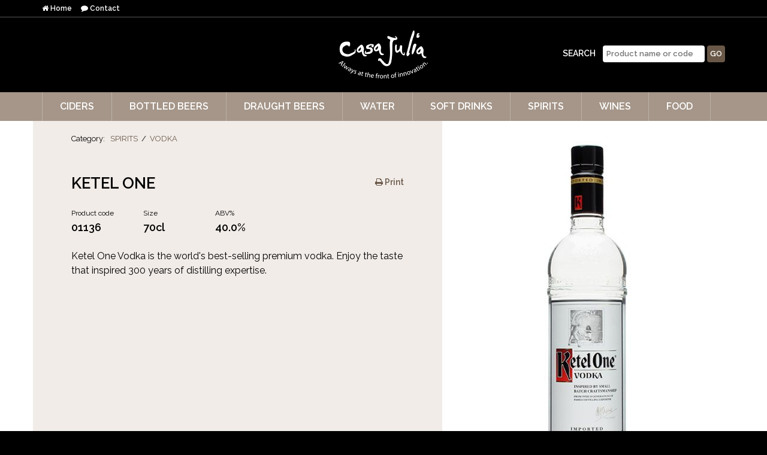

--- FILE ---
content_type: text/html
request_url: https://www.casajulia.co.uk/spirits/vodka/ketel-one
body_size: 3794
content:
<!DOCTYPE html>
<html lang=en>
<head>
	<meta charset=utf-8>
	<meta http-equiv=X-UA-Compatible content="IE=edge,chrome=1">
	<meta name=viewport content="width=device-width, initial-scale=1.0">
	<meta name=google-site-verification content=""/>
	<title>KETEL ONE | Casa Julia</title>
	
	<link href='https://fonts.googleapis.com/css?family=Raleway:400,700,600' rel=stylesheet type='text/css'>
	<link rel=stylesheet href='/template/casa/css/81704c0.css'/>

	
	<!--[if lt IE 9]><script src="/libs/js/html5shiv.js"></script>
	  <script src="/libs/js/respond.min.js"></script><![endif]-->

	
	<link rel="shortcut icon" href="/template/casa/img/favicon.png">
	<script src="/libs/js/jquery-1.11.0.min.js"></script>

    <!-- Google Tag Manager -->
    <script>(function(w,d,s,l,i){w[l]=w[l]||[];w[l].push({'gtm.start':
        new Date().getTime(),event:'gtm.js'});var f=d.getElementsByTagName(s)[0],
        j=d.createElement(s),dl=l!='dataLayer'?'&l='+l:'';j.async=true;j.src=
        'https://www.googletagmanager.com/gtm.js?id='+i+dl;f.parentNode.insertBefore(j,f);
        })(window,document,'script','dataLayer','GTM-MLVTR5D');</script>
        <!-- End Google Tag Manager -->

</head>
<body>
<!-- Google Tag Manager (noscript) -->
<noscript><iframe src="https://www.googletagmanager.com/ns.html?id=GTM-MLVTR5D"
    height="0" width="0" style="display:none;visibility:hidden"></iframe></noscript>
    <!-- End Google Tag Manager (noscript) -->
<a id=top></a>
<div id=wrap>
	<header>
		<div id=wrap-bar>
			<div class=container>
				<div class=row id=bar>
					<div class="col-xs-3 text-left"><a href="/"><i class="fa fa-home"></i> Home</a><span class=hidden-xs>&nbsp;&nbsp;&nbsp;&nbsp;&nbsp;<a href="/contact-us"><i class="fa fa-comment"></i> Contact</a></span></div>
					<div class="col-xs-9 text-right" id=bar-links></div>
				</div>			
			</div>
		</div>

		
		<div class=container>
			<div class=row>
				<div class="col-md-4 col-sm-hidden">
					
				</div>
				<div class="col-md-4 col-sm-12">
					<a href="/"><img src="/template/casa/img/site-header.png" alt="Casa Julia - UK Drinks Distributor" id=logo /></a>
				</div>
				<div class="col-md-4 col-sm-12">
					<div id=wrap-search>
						<form action="/products-search" method=post>SEARCH<input type=text placeholder="Product name or code" id=search name=kw><input type=submit value=Go class="btn sml"></form>
					</div>
				</div>
			</div>
		</div>	
		<div id=wrap-nav>
			
			<div class=container>
				<div class=navbar role=navigation>
					<div class=navbar-header>
						<button type=button class=navbar-toggle data-toggle=collapse data-target=".navbar-collapse">
							<span class=sr-only>Toggle navigation</span>
							<div style="float:left">
								<span class=icon-bar></span>
								<span class=icon-bar></span>
								<span class=icon-bar></span>
							</div>
							<span style="float:left">MENU</span>
						</button>
					</div>
					<div class="collapse navbar-collapse">
						<ul class="nav navbar-nav product-menu">
							
							<li class="dropdown"><a href="/ciders">Ciders</a><div class="dropdown-menu pull-left" style="width:190px"><ul class="col-sm-12"><li><a href="/ciders/france">France</a></li><li><a href="/ciders/italy">Italy</a></li><li><a href="/ciders/spain">Spain</a></li><li><a href="/ciders/sweden">Sweden</a></li><li><a href="/ciders/united-kingdom">United Kingdom</a></li></ul></div></li><li class="dropdown"><a href="/bottled-beers">Bottled Beers</a><div class="dropdown-menu pull-left" style="width:380px"><ul class="col-sm-6"><li><a href="/bottled-beers/argentina">Argentina</a></li><li><a href="/bottled-beers/asia">Asia</a></li><li><a href="/bottled-beers/belgium">Belgium</a></li><li><a href="/bottled-beers/china">China</a></li><li><a href="/bottled-beers/czech-republic">Czech Republic</a></li><li><a href="/bottled-beers/denmark">Denmark</a></li><li><a href="/bottled-beers/france">France</a></li><li><a href="/bottled-beers/germany">Germany</a></li><li><a href="/bottled-beers/holland">Holland</a></li><li><a href="/bottled-beers/india">India</a></li></ul><ul class="col-sm-6"><li><a href="/bottled-beers/ireland">Ireland</a></li><li><a href="/bottled-beers/italy">Italy</a></li><li><a href="/bottled-beers/mexico">Mexico</a></li><li><a href="/bottled-beers/portugal">Portugal</a></li><li><a href="/bottled-beers/spain">Spain</a></li><li><a href="/bottled-beers/united-kingdom">United Kingdom</a></li><li><a href="/bottled-beers/usa">USA</a></li><li><a href="/bottled-beers/canned-beers">Canned Beers</a></li><li><a href="/bottled-beers/gluten-free-beers">Gluten Free Beers</a></li><li><a href="/bottled-beers/non-alcoholic-/-low-alcohol">Non Alcoholic / Low Alcohol</a></li></ul></div></li><li class="dropdown"><a href="/draught-beers">Draught Beers</a><div class="dropdown-menu pull-left" style="width:380px"><ul class="col-sm-6"><li><a href="/draught-beers/denmark">Denmark</a></li><li><a href="/draught-beers/france">France</a></li><li><a href="/draught-beers/india">India</a></li><li><a href="/draught-beers/italy">Italy</a></li><li><a href="/draught-beers/japan">Japan</a></li><li><a href="/draught-beers/spain">Spain</a></li><li><a href="/draught-beers/united-kingdom">United Kingdom</a></li><li><a href="/draught-beers/usa">USA</a></li><li><a href="/draught-beers/pipe-cleaner">Pipe Cleaner</a></li><li><a href="/draught-beers/draught-cider">Draught cider</a></li></ul><ul class="col-sm-6"><li><a href="/draught-beers/non-alcoholic">Non-alcoholic</a></li></ul></div></li><li class="dropdown"><a href="/water">Water</a><div class="dropdown-menu pull-left" style="width:190px"><ul class="col-sm-12"><li><a href="/water/english">English</a></li><li><a href="/water/french">French</a></li><li><a href="/water/italian">Italian</a></li><li><a href="/water/norway">Norway</a></li><li><a href="/water/welsh">Welsh</a></li></ul></div></li><li class="dropdown"><a href="/soft-drinks">Soft Drinks</a><div class="dropdown-menu pull-right" style="width:190px"><ul class="col-sm-12"><li><a href="/soft-drinks/canned-drinks">Canned Drinks</a></li><li><a href="/soft-drinks/contour">Contour</a></li><li><a href="/soft-drinks/coconut-water">Coconut Water</a></li><li><a href="/soft-drinks/cordials-and-presses">Cordials and Presses</a></li><li><a href="/soft-drinks/fruit-juices-sparkling">Fruit Juices Sparkling</a></li><li><a href="/soft-drinks/fruit-juices-still">Fruit Juices Still</a></li><li><a href="/soft-drinks/mixers">Mixers</a></li><li><a href="/soft-drinks/other-soft-drinks">Other Soft Drinks</a></li><li><a href="/soft-drinks/post-mix">Post Mix</a></li><li><a href="/soft-drinks/plastic-bottle">Plastic Bottle</a></li></ul></div></li><li class="dropdown"><a href="/spirits">Spirits</a><div class="dropdown-menu pull-right" style="width:570px"><ul class="col-sm-4"><li><a href="/spirits/armagnac">Armagnac</a></li><li><a href="/spirits/aperitifs">Aperitifs</a></li><li><a href="/spirits/bitters">Bitters</a></li><li><a href="/spirits/bourbon">Bourbon</a></li><li><a href="/spirits/brandy">Brandy</a></li><li><a href="/spirits/briottet-liqueurs">Briottet Liqueurs</a></li><li><a href="/spirits/cognac">Cognac</a></li><li><a href="/spirits/corsican-spirits">Corsican Spirits</a></li><li><a href="/spirits/digestifs">Digestifs</a></li><li><a href="/spirits/eaux-de-vie">Eaux De Vie</a></li></ul><ul class="col-sm-4"><li><a href="/spirits/funkin-fruit-purees-/-garnish">Funkin Fruit Purees / Garnish</a></li><li><a href="/spirits/giffard-liqueurs">Giffard Liqueurs</a></li><li><a href="/spirits/giffard-sirops">Giffard Sirops</a></li><li><a href="/spirits/gin">Gin</a></li><li><a href="/spirits/grappa">Grappa</a></li><li><a href="/spirits/liqueurs">Liqueurs</a></li><li><a href="/spirits/mini-spirits">Mini Spirits</a></li><li><a href="/spirits/monin-cocktail-sirops">Monin Cocktail Sirops</a></li><li><a href="/spirits/port">Port</a></li><li><a href="/spirits/pre-mixed">Pre-Mixed</a></li></ul><ul class="col-sm-4"><li><a href="/spirits/rum">Rum</a></li><li><a href="/spirits/sake">Sake</a></li><li><a href="/spirits/sherry">Sherry</a></li><li><a href="/spirits/specialist-spirits">Specialist Spirits</a></li><li><a href="/spirits/syrups">Syrups</a></li><li><a href="/spirits/tequila-mezcal">Tequila & Mezcal</a></li><li><a href="/spirits/toschi">Toschi</a></li><li><a href="/spirits/vermouth">Vermouth</a></li><li><a href="/spirits/vodka">Vodka</a></li><li><a href="/spirits/whisky">Whisky</a></li></ul><ul class="col-sm-4"><li><a href="/spirits/15-litre-spirits">1.5 Litre Spirits</a></li><li><a href="/spirits/non-alcohol-spirits">Non - Alcohol Spirits</a></li><li><a href="/spirits/real">Re'al</a></li></ul></div></li><li class="dropdown"><a href="/wines">Wines</a><div class="dropdown-menu pull-right" style="width:190px"><ul class="col-sm-12"><li><a href="/wines/french">French</a></li><li><a href="/wines/italian">Italian</a></li><li><a href="/wines/spanish">Spanish</a></li><li><a href="/wines/usa">USA</a></li><li><a href="/wines/sparkling-white">Sparkling White</a></li><li><a href="/wines/sparkling-rose">Sparkling Rose</a></li><li><a href="/wines/cooking-wines">Cooking Wines</a></li><li><a href="/wines/new-zealand">New Zealand</a></li><li><a href="/wines/australia">Australia</a></li></ul></div></li><li class="dropdown"><a href="/food">Food</a><div class="dropdown-menu pull-right" style="width:190px"><ul class="col-sm-12"><li><a href="/food/coffee">Coffee</a></li><li><a href="/food/condiments-spices">Condiments & Spices</a></li><li><a href="/food/flour">Flour</a></li><li><a href="/food/pasta">Pasta</a></li><li><a href="/food/rice-gnocchi">Rice & Gnocchi</a></li><li><a href="/food/tomatoes">Tomatoes</a></li><li><a href="/food/vegetables-olives">Vegetables & Olives</a></li><li><a href="/food/other">Other</a></li><li><a href="/food/oat-milk">Oat Milk</a></li></ul></div></li>
						</ul>
					</div>
				</div>	
			</div>
		</div>

	</header>


	<div id=wrap-outer>

		
		<div id=wrap-content style="background-color:#fff">
			<div class=container>
				
				<div class="row">
					<div class="col-md-7" id="product-data">
						<p id="product-category">Category:
						
								<a href="/spirits">SPIRITS</a>/<a href="/spirits/vodka">VODKA</a>
								
						</p>
						<a href="#" id="product-print" onclick="window.print();" class="hidden-xs"><i class="fa fa-print"></i> Print</a>
						<h1 style="margin-top:0">KETEL ONE</h1>
						<div id="product-options">
							
							<table>
								<thead>
									<tr>
										<th>Product code</th>
										<th>Size</th>
										<th>ABV%</th>
										<th></th>
									</tr>
								</thead>
								<tbody>
								
									<tr>
										<td>01136</td>
										<td>70cl</td>
										<td>40.0%</td>
										<td></td>
									</tr>
									
								</tbody>
							</table>
							
						</div>
						
						<div id="product-description"><p>Ketel One Vodka is the world&#39;s best-selling premium vodka. Enjoy the taste that inspired 300 years of distilling expertise.</p>
</div>
						
					</div>
					<div class="col-md-5" id="product-image">
						
							<img class="img-responsive" src="/content/casa/products/28092016_145653_2PofKa.jpg" alt="" /></a>
							
					</div>
				</div>
				
			<div class=clear></div>
			</div>
		</div>

	</div>
	
</div>



<footer>
	<div class="container relative">

		<div id=top><a href="#top" class=top></a></div>

		
		<aside>
			<div class=row>
				<div class=col-md-4>
					<h3>CONTACT</h3>
					11 Springwood Drive, Braintree<br/>
					Essex CM7 2YN<br/>
					t: 01376 320269&nbsp;&nbsp;&nbsp;&nbsp;f: 01376 349436<br/>
					e: <a href="mailto:info@casajulia.co.uk" style="display:inline">info@casajulia.co.uk</a>
				</div>
				<div class=col-md-4>
					<h3>QUICK LINKS</h3>
                    <a href="/specials">Special Offers</a>
					<a href="/contact-us">Contact Us</a>
					<a href="/terms-and-conditions">Terms &amp; Conditions</a>
					<a href="/whats-new">What’s New</a>
				</div>
				<div class=col-md-4>
					<h3>ORDERS</h3>
					<a href="/my-account">New Customers</a>
					<a href="/my-account">Existing Customers</a>
				</div>
			</div>

			<p>
				&copy; 2026 Copyright Casa Julia Ltd
				<a href="http://www.designfxstudio.co.uk" target=_blank>Web design by Design FX Studio</a>|<a href="/privacy-policy">Privacy Policy</a>|<a href="/sitemap">Sitemap</a>
			</p>

		</aside>


	</div>
</footer>

<script src='/template/casa/js/825aa42.js'></script>


</body>
</html>